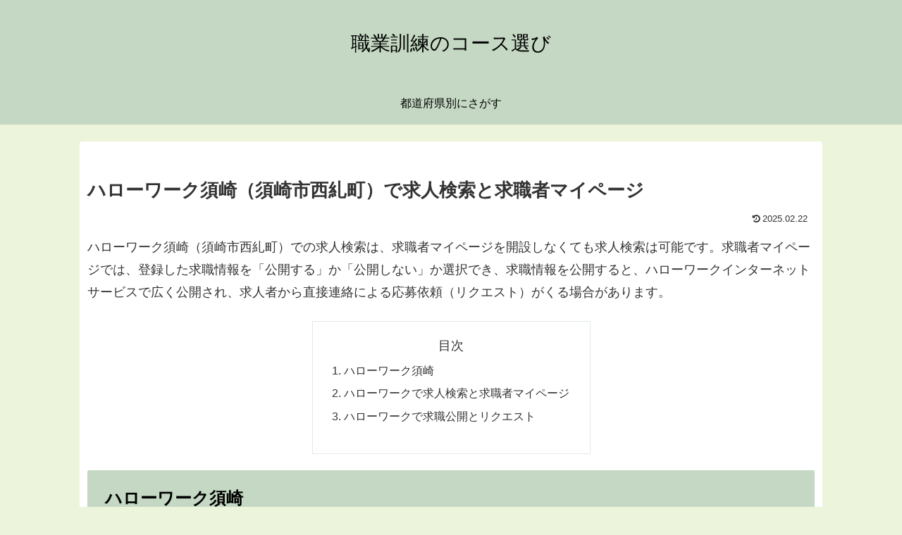

--- FILE ---
content_type: text/html; charset=utf-8
request_url: https://www.google.com/recaptcha/api2/aframe
body_size: 267
content:
<!DOCTYPE HTML><html><head><meta http-equiv="content-type" content="text/html; charset=UTF-8"></head><body><script nonce="VN8r03BlD08AP2vrPsU16A">/** Anti-fraud and anti-abuse applications only. See google.com/recaptcha */ try{var clients={'sodar':'https://pagead2.googlesyndication.com/pagead/sodar?'};window.addEventListener("message",function(a){try{if(a.source===window.parent){var b=JSON.parse(a.data);var c=clients[b['id']];if(c){var d=document.createElement('img');d.src=c+b['params']+'&rc='+(localStorage.getItem("rc::a")?sessionStorage.getItem("rc::b"):"");window.document.body.appendChild(d);sessionStorage.setItem("rc::e",parseInt(sessionStorage.getItem("rc::e")||0)+1);localStorage.setItem("rc::h",'1766945919955');}}}catch(b){}});window.parent.postMessage("_grecaptcha_ready", "*");}catch(b){}</script></body></html>

--- FILE ---
content_type: text/css
request_url: https://h2co3.net/wp-content/cache/autoptimize/css/autoptimize_single_fb560b5fe0eb92abe3df3ed702fd4ff4.css?ver=6.7.4&fver=20200316124418
body_size: 156
content:
@charset "UTF-8";
/*!
Theme Name: Cocoon Child
Template:   cocoon-master
Version:    0.0.5
*/
.table-company{max-width:800px}.table-company th{width:30%}@media screen and (max-width:768px){.appeal .appeal-in{min-height:400px}.appeal div.appeal-in{min-height:400px}}